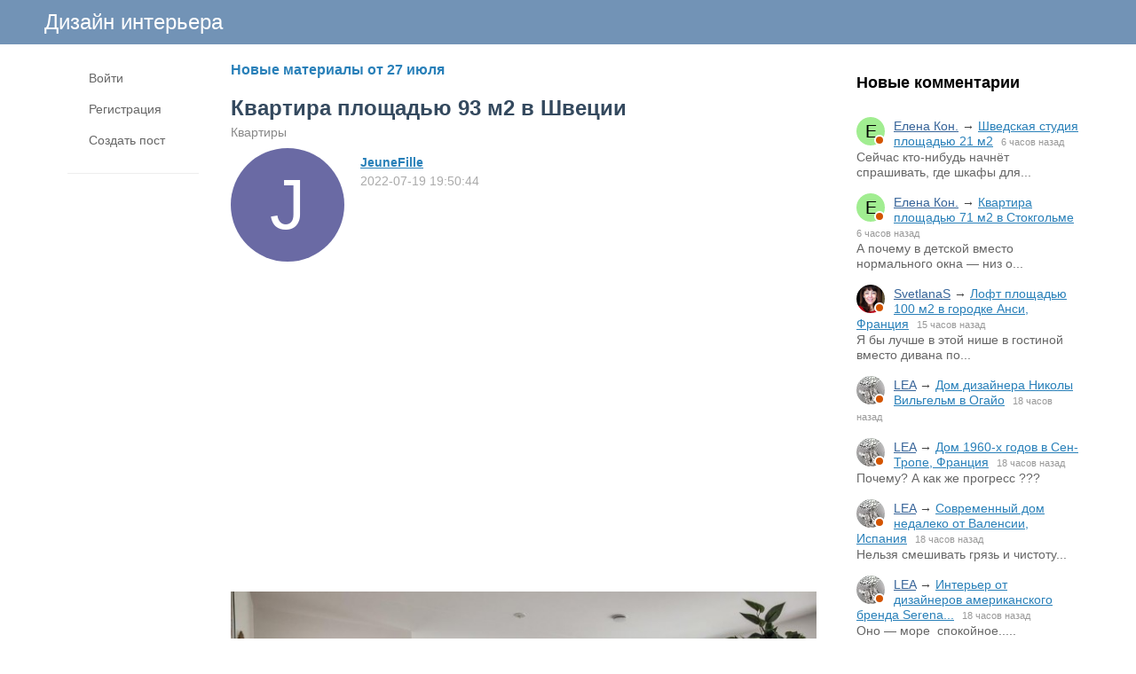

--- FILE ---
content_type: text/html; charset=utf-8
request_url: https://www.lodgers.ru/39235-kvartira-ploschadyu-93-m2-v-shvecii.html
body_size: 11045
content:
<!DOCTYPE html>
<html>
<head>
<title>Квартира площадью 93 м2 в Швеции</title>
<meta http-equiv="Content-Type" content="text/html; charset=utf-8">
<meta property="og:title" content="Квартира площадью 93 м2 в Швеции" />
<meta name="viewport" content="width=device-width, initial-scale=1.0">

	<meta name="description" content="&amp;nbsp; &amp;nbsp;">
	<meta property="og:description" content="&amp;nbsp; &amp;nbsp;"/>
	<meta property="og:image" content="https://www.lodgers.ru/upload/018/u1898/9/1/kvartira-ploschadyu-93-m2-v-shvecii-images-big.jpg"/>
	<meta property="og:url" content="https://www.lodgers.ru/39235-kvartira-ploschadyu-93-m2-v-shvecii.html"/>
	<link rel="canonical" href="https://www.lodgers.ru/39235-kvartira-ploschadyu-93-m2-v-shvecii.html"/>
	<link rel="search" type="application/opensearchdescription+xml" href="/search/opensearch" title="Поиск на Дизайн интерьера" />
	<link rel="stylesheet" type="text/css" href="/templates/simple/css/theme-text.css?230752020102501">
	<link rel="stylesheet" type="text/css" href="/templates/simple/css/theme-layout.css?230752020102501">
	<link rel="stylesheet" type="text/css" href="/templates/simple/css/theme-gui.css?230752020102501">
	<link rel="stylesheet" type="text/css" href="/templates/simple/css/theme-widgets.css?230752020102501">
	<link rel="stylesheet" type="text/css" href="/templates/simple/css/theme-content.css?230752020102501">
	<link rel="stylesheet" type="text/css" href="/templates/simple/css/theme-modal.css?230752020102501">
	<link rel="stylesheet" type="text/css" href="/templates/simple/css/tune.css?230752020102501">
	<link rel="stylesheet" type="text/css" href="/templates/simple/css/textedimages.css?230752020102501">
	<link rel="stylesheet" type="text/css" href="/templates/simple/css/alertify.core.css?230752020102501">
	<link rel="stylesheet" type="text/css" href="/templates/simple/css/alertify.default.css?230752020102501">
	<link rel="stylesheet" type="text/css" href="/templates/simple/css/mynotices.css?230752020102501">
	<link rel="stylesheet" type="text/css" href="/templates/simple/css/myauth.css?230752020102501">
	<link rel="stylesheet" type="text/css" href="/templates/simple/css/lightslider.css?230752020102501">
	<link rel="stylesheet" type="text/css" href="/templates/simple/css/awards.css?230752020102501">
	<link rel="stylesheet" type="text/css" href="/templates/default/controllers/sportutils/sportutils.css?230752020102501">
	<link rel="stylesheet" type="text/css" href="/wysiwyg/redactor/files/redactor.css?230752020102501">
	<script src="/templates/simple/js/jquery.js?230752020102501" ></script>
	<script src="/templates/simple/js/jquery-modal.js?230752020102501" ></script>
	<script src="/templates/simple/js/core.js?230752020102501" ></script>
	<script src="/templates/simple/js/modal.js?230752020102501" ></script>
	<script src="/templates/simple/js/jquery.sticky.js?230752020102501" ></script>
	<script src="/templates/simple/js/infinite-scroll.pkgd.min.js?230752020102501" ></script>
	<script src="/templates/simple/js/masonry.pkgd.min.js?230752020102501" ></script>
	<script src="/templates/simple/js/bookmarks.js?230752020102501" ></script>
	<script src="/templates/simple/js/alertify.js?230752020102501" ></script>
	<script src="/templates/simple/js/tune.js?230752020102501" ></script>
	<script src="/templates/simple/js/scrollup.js?230752020102501" ></script>
	<script src="/templates/simple/js/mynotices.js?230752020102501" ></script>
	<script src="/templates/simple/js/messages.js?230752020102501" ></script>
	<script src="/templates/simple/js/lightslider.min.js?230752020102501" ></script>
	<script src="/templates/simple/js/jquery-scroll.js?230752020102501" ></script>
	<script src="/templates/simple/js/comments.js?230752020102501" ></script>
	<script src="/templates/default/js/jquery-cookie.js?230752020102501" ></script>
	<script src="/wysiwyg/redactor/files/redactor.js?230752020102501" ></script>
	<script src="/templates/simple/js/files.js?230752020102501" ></script>
	<script src="/wysiwyg/redactor/files/plugins/spoiler/spoiler.js?230752020102501" ></script>
	<script src="/wysiwyg/redactor/files/plugins/smiles/smiles.js?230752020102501" ></script>
	<script src="/wysiwyg/redactor/files/lang/ru.js?230752020102501" ></script>
	<script src="/templates/simple/js/jquery.ui.touch-punch.min.js?230752020102501" ></script>
<meta name="csrf-token" content="e97d8b23b9147dc0b964529aab2c265ebd2c3dd0ed830cba4fa130f7cf51c558" />
<link rel="icon" type="image/vnd.microsoft.icon" href="/favicon.ico?230752020102501" />
<link rel="apple-touch-icon" href="/apple-touch-icon.png" />
<!--noindex--><meta name="yandex-verification" content="7f6015a619db3e4d" />
<!-- Yandex.RTB -->
<script>window.yaContextCb=window.yaContextCb||[]</script>
<script src="https://yandex.ru/ads/system/context.js" async></script><!--/noindex-->       
       
<link rel="stylesheet" type="text/css" href="/templates/simple/css/tune-svg.css?230752020102501"></head>
<body id="desktop_device_type" class="columns3 controller-content uri-posts_39235-kvartira-ploschadyu-93-m2-v-shvecii_html  ">

    <!--noindex--><!-- Yandex.Metrika counter -->
<script type="text/javascript">
(function (d, w, c) {
    (w[c] = w[c] || []).push(function() {
        try {
            w.yaCounter22205402 = new Ya.Metrika({id:22205402,
                    webvisor:true,
                    clickmap:true,
                    trackLinks:true,
                    accurateTrackBounce:true});
        } catch(e) { }
    });

    var n = d.getElementsByTagName("script")[0],
        s = d.createElement("script"),
        f = function () { n.parentNode.insertBefore(s, n); };
    s.type = "text/javascript";
    s.async = true;
    s.src = (d.location.protocol == "https:" ? "https:" : "http:") + "//mc.yandex.ru/metrika/watch.js";

    if (w.opera == "[object Opera]") {
        d.addEventListener("DOMContentLoaded", f, false);
    } else { f(); }
})(document, window, "yandex_metrika_callbacks");
</script>
<noscript><div><img src="//mc.yandex.ru/watch/22205402" style="position:absolute; left:-9999px;" alt="" /></div></noscript>
<!-- /Yandex.Metrika counter -->


<!-- Global site tag (gtag.js) - Google Analytics -->
<script async src="https://www.googletagmanager.com/gtag/js?id=UA-13025735-11"></script>
<script>
  window.dataLayer = window.dataLayer || [];
  function gtag(){dataLayer.push(arguments);}
  gtag('js', new Date());

  gtag('config', 'UA-13025735-11');
</script><!--/noindex-->                    <header  class="columns3">
        <div id="hwr">
                        <div id="hamburger" class="">
                <div class="in">
                    <span></span>
                    <span></span>
                    <span></span>
                    <span></span>
                </div>
                                
            </div>

                        <div id="logo" class=" wmenu">
                <a href="/"><span>Дизайн интерьера</span></a>
            </div>
            <!--noindex-->
                        <!--/noindex-->
        </div>
    </header>

    
    <div class="show-bookmarks-urls" data-set-bookmarks-tags-url="/bookmarks/setbookmarktags" data-invert-url="/bookmarks/invertbookmarks" data-bookmarks-users-url="/bookmarks/getbookmarksusers"></div>

    <div id="layout">

         

                
        <div id="hamburger-menu">
            <div class="widget" id="widget_wrapper_20">
        <div class="body">
        <ul class="menu">

    
    
        
        
        
        <li class="key">
                            <a title="Войти" class="item"  href="/auth/login"  target="_self">
                    <span class="wrap">
                        Войти                                            </span>
                </a>
            
            
        
    
        
                    </li>
        
        
        <li class="user_add">
                            <a title="Регистрация" class="item"  href="/auth/register"  >
                    <span class="wrap">
                        Регистрация                                            </span>
                </a>
            
            
        
    
        
                    </li>
        
        
        <li class="add ajax-modal">
                            <a title="Создать пост" class="item"  href="/auth/login"  target="_self">
                    <span class="wrap">
                        Создать пост                                            </span>
                </a>
            
            
        
    
            </li></ul>
        </div>
    </div>        </div>

        <div id="body-pre">            
            
            <div id="body">
                
                <div id="content-left-sidebar"><div class="wrapper">                        <div id="left-sidebar-sticky" class="obbw1s">
                            <div>
                                <div class="widget" id="widget_wrapper_18">
        <div class="body">
        <ul class="menu">

    
    
        
        
        
        <li class="key">
                            <a title="Войти" class="item"  href="/auth/login"  target="_self">
                    <span class="wrap">
                        Войти                                            </span>
                </a>
            
            
        
    
        
                    </li>
        
        
        <li class="user_add">
                            <a title="Регистрация" class="item"  href="/auth/register"  >
                    <span class="wrap">
                        Регистрация                                            </span>
                </a>
            
            
        
    
        
                    </li>
        
        
        <li class="add ajax-modal">
                            <a title="Создать пост" class="item"  href="/auth/login"  target="_self">
                    <span class="wrap">
                        Создать пост                                            </span>
                </a>
            
            
        
    
            </li></ul>
        </div>
    </div>
                                                              
                            </div>
                        </div>
                        </div></div>
                                        <div id="content-right-sidebar">
                            <!--noindex-->
                            <div class="wrapper">
                                                                <div class="obbw1">
                                    <div class="widget_ajax_wrap" id="widget_pos_right-top"><div class="widget" id="widget_wrapper_9">
            <h4 class="title">
            Новые комментарии                    </h4>
        <div class="body">
        <div class="widget_comments_list">
    
                
        <div class="item">
                        <div class="image">
                <a rel="nofollow" href="/users/2008"  class="peer_no_online">
                    <div class="default_avatar micro black_avatar_text " style="background-color: rgba(151, 235, 133, .9); color: black;" data-letter="Е"><img class="img-thumbnail" src="/upload/default/avatar_micro.png" alt="Елена Кон." title="Елена Кон." /></div>                </a>
            </div>
                        <div class="info">
                <div class="title">
                                            <a rel="nofollow" class="author" href="/users/2008">Елена Кон.</a>
                                        &rarr;
                    <a rel="nofollow" class="subject" href="/42915-shvedskaja-studija-ploschadyu-21-m2.html#comment_122745">Шведская студия площадью 21 м2</a>
                    <span class="date">
                        6 часов назад                    </span>
                                    </div>
                                    <div class="text">
                        Сейчас кто-нибудь начнёт спрашивать, где шкафы для...                    </div>
                            </div>
        </div>

    
                
        <div class="item">
                        <div class="image">
                <a rel="nofollow" href="/users/2008"  class="peer_no_online">
                    <div class="default_avatar micro black_avatar_text " style="background-color: rgba(151, 235, 133, .9); color: black;" data-letter="Е"><img class="img-thumbnail" src="/upload/default/avatar_micro.png" alt="Елена Кон." title="Елена Кон." /></div>                </a>
            </div>
                        <div class="info">
                <div class="title">
                                            <a rel="nofollow" class="author" href="/users/2008">Елена Кон.</a>
                                        &rarr;
                    <a rel="nofollow" class="subject" href="/42907-kvartira-ploschadyu-71-m2-v-stokgolme.html#comment_122744">Квартира площадью 71 м2 в Стокгольме</a>
                    <span class="date">
                        6 часов назад                    </span>
                                    </div>
                                    <div class="text">
                        А почему в детской вместо нормального окна — низ о...                    </div>
                            </div>
        </div>

    
                
        <div class="item">
                        <div class="image">
                <a rel="nofollow" href="/users/2142"  class="peer_no_online">
                    <img class="img-thumbnail" src="/upload/021/u2142/1/4/e398826e.png" alt="SvetlanaS" title="SvetlanaS" />                </a>
            </div>
                        <div class="info">
                <div class="title">
                                            <a rel="nofollow" class="author" href="/users/2142">SvetlanaS</a>
                                        &rarr;
                    <a rel="nofollow" class="subject" href="/42782-loft-ploschadyu-100-m2-v-gorodke-ansi-francija.html#comment_122743">Лофт площадью 100 м2 в городке Анси, Франция</a>
                    <span class="date">
                        15 часов назад                    </span>
                                    </div>
                                    <div class="text">
                        Я бы лучше в этой нише в гостиной вместо дивана по...                    </div>
                            </div>
        </div>

    
                
        <div class="item">
                        <div class="image">
                <a rel="nofollow" href="/users/2153"  class="peer_no_online">
                    <img class="img-thumbnail" src="/upload/021/u2153/4/6/3170f482.jpg" alt="LEA" title="LEA" />                </a>
            </div>
                        <div class="info">
                <div class="title">
                                            <a rel="nofollow" class="author" href="/users/2153">LEA</a>
                                        &rarr;
                    <a rel="nofollow" class="subject" href="/42901-dom-dizainera-nikoly-vilgelm-v-ogaio.html#comment_122742">Дом дизайнера Николы Вильгельм в Огайо</a>
                    <span class="date">
                        18 часов назад                    </span>
                                    </div>
                                    <div class="text">
                                            </div>
                            </div>
        </div>

    
                
        <div class="item">
                        <div class="image">
                <a rel="nofollow" href="/users/2153"  class="peer_no_online">
                    <img class="img-thumbnail" src="/upload/021/u2153/4/6/3170f482.jpg" alt="LEA" title="LEA" />                </a>
            </div>
                        <div class="info">
                <div class="title">
                                            <a rel="nofollow" class="author" href="/users/2153">LEA</a>
                                        &rarr;
                    <a rel="nofollow" class="subject" href="/42891-dom-1960-h-godov-v-sen-trope-francija.html#comment_122741">Дом 1960-х годов в Сен-Тропе, Франция</a>
                    <span class="date">
                        18 часов назад                    </span>
                                    </div>
                                    <div class="text">
                        Почему? А как же прогресс ???                    </div>
                            </div>
        </div>

    
                
        <div class="item">
                        <div class="image">
                <a rel="nofollow" href="/users/2153"  class="peer_no_online">
                    <img class="img-thumbnail" src="/upload/021/u2153/4/6/3170f482.jpg" alt="LEA" title="LEA" />                </a>
            </div>
                        <div class="info">
                <div class="title">
                                            <a rel="nofollow" class="author" href="/users/2153">LEA</a>
                                        &rarr;
                    <a rel="nofollow" class="subject" href="/42881-sovremennyi-dom-nedaleko-ot-valensii-ispanija.html#comment_122740">Современный дом недалеко от Валенсии, Испания</a>
                    <span class="date">
                        18 часов назад                    </span>
                                    </div>
                                    <div class="text">
                        Нельзя смешивать грязь и чистоту...                    </div>
                            </div>
        </div>

    
                
        <div class="item">
                        <div class="image">
                <a rel="nofollow" href="/users/2153"  class="peer_no_online">
                    <img class="img-thumbnail" src="/upload/021/u2153/4/6/3170f482.jpg" alt="LEA" title="LEA" />                </a>
            </div>
                        <div class="info">
                <div class="title">
                                            <a rel="nofollow" class="author" href="/users/2153">LEA</a>
                                        &rarr;
                    <a rel="nofollow" class="subject" href="/42893-interer-ot-dizainerov-amerikanskogo-brenda-serena-lily.html#comment_122739">Интерьер от дизайнеров американского бренда Serena...</a>
                    <span class="date">
                        18 часов назад                    </span>
                                    </div>
                                    <div class="text">
                        Оно — море  спокойное.....                        </div>
                            </div>
        </div>

    
                
        <div class="item">
                        <div class="image">
                <a rel="nofollow" href="/users/4854"  class="peer_no_online">
                    <div class="default_avatar micro black_avatar_text " style="background-color: rgba(156, 194, 90, .9); color: black;" data-letter="О"><img class="img-thumbnail" src="/upload/default/avatar_micro.png" alt="Ольга" title="Ольга" /></div>                </a>
            </div>
                        <div class="info">
                <div class="title">
                                            <a rel="nofollow" class="author" href="/users/4854">Ольга</a>
                                        &rarr;
                    <a rel="nofollow" class="subject" href="/42768-dom-dizainera-kim-knaipp-v-centre-melburna.html#comment_122738">Дом дизайнера Ким Кнайпп в центре Мельбурна</a>
                    <span class="date">
                        21 час назад                    </span>
                                    </div>
                                    <div class="text">
                        чёрная кухня, мослы на полке… Наводит на размышлен...                    </div>
                            </div>
        </div>

    
                
        <div class="item">
                        <div class="image">
                <a rel="nofollow" href="/users/4854"  class="peer_no_online">
                    <div class="default_avatar micro black_avatar_text " style="background-color: rgba(156, 194, 90, .9); color: black;" data-letter="О"><img class="img-thumbnail" src="/upload/default/avatar_micro.png" alt="Ольга" title="Ольга" /></div>                </a>
            </div>
                        <div class="info">
                <div class="title">
                                            <a rel="nofollow" class="author" href="/users/4854">Ольга</a>
                                        &rarr;
                    <a rel="nofollow" class="subject" href="/42805-dom-na-9-metrovyh-svajah-v-kanadskom-lesu.html#comment_122737">Дом на 9-метровых сваях в канадском лесу</a>
                    <span class="date">
                        21 час назад                    </span>
                                    </div>
                                    <div class="text">
                        пожарных рукавов не хватает, а так пожарная вышка!...                    </div>
                            </div>
        </div>

    
                
        <div class="item">
                        <div class="image">
                <a rel="nofollow" href="/users/2008"  class="peer_no_online">
                    <div class="default_avatar micro black_avatar_text " style="background-color: rgba(151, 235, 133, .9); color: black;" data-letter="Е"><img class="img-thumbnail" src="/upload/default/avatar_micro.png" alt="Елена Кон." title="Елена Кон." /></div>                </a>
            </div>
                        <div class="info">
                <div class="title">
                                            <a rel="nofollow" class="author" href="/users/2008">Елена Кон.</a>
                                        &rarr;
                    <a rel="nofollow" class="subject" href="/42893-interer-ot-dizainerov-amerikanskogo-brenda-serena-lily.html#comment_122736">Интерьер от дизайнеров американского бренда Serena...</a>
                    <span class="date">
                        1 день назад                    </span>
                                    </div>
                                    <div class="text">
                        Что-то оно какое-то линялое...Где цвет морской вол...                    </div>
                            </div>
        </div>

    
                
        <div class="item">
                        <div class="image">
                <a rel="nofollow" href="/users/2008"  class="peer_no_online">
                    <div class="default_avatar micro black_avatar_text " style="background-color: rgba(151, 235, 133, .9); color: black;" data-letter="Е"><img class="img-thumbnail" src="/upload/default/avatar_micro.png" alt="Елена Кон." title="Елена Кон." /></div>                </a>
            </div>
                        <div class="info">
                <div class="title">
                                            <a rel="nofollow" class="author" href="/users/2008">Елена Кон.</a>
                                        &rarr;
                    <a rel="nofollow" class="subject" href="/42881-sovremennyi-dom-nedaleko-ot-valensii-ispanija.html#comment_122735">Современный дом недалеко от Валенсии, Испания</a>
                    <span class="date">
                        1 день назад                    </span>
                                    </div>
                                    <div class="text">
                        Просто тут в каждом санузле по унитазу — зато ника...                    </div>
                            </div>
        </div>

    
                
        <div class="item">
                        <div class="image">
                <a rel="nofollow" href="/users/7855"  class="peer_no_online">
                    <img class="img-thumbnail" src="/upload/078/u7855/a/7/4ba7a791.jpg" alt="Serge" title="Serge" />                </a>
            </div>
                        <div class="info">
                <div class="title">
                                            <a rel="nofollow" class="author" href="/users/7855">Serge</a>
                                        &rarr;
                    <a rel="nofollow" class="subject" href="/42891-dom-1960-h-godov-v-sen-trope-francija.html#comment_122734">Дом 1960-х годов в Сен-Тропе, Франция</a>
                    <span class="date">
                        1 день назад                    </span>
                                    </div>
                                    <div class="text">
                        Когда-то (как раз в эти 60-тые) Сан-Тропе считался...                    </div>
                            </div>
        </div>

    
                
        <div class="item">
                        <div class="image">
                <a rel="nofollow" href="/users/2153"  class="peer_no_online">
                    <img class="img-thumbnail" src="/upload/021/u2153/4/6/3170f482.jpg" alt="LEA" title="LEA" />                </a>
            </div>
                        <div class="info">
                <div class="title">
                                            <a rel="nofollow" class="author" href="/users/2153">LEA</a>
                                        &rarr;
                    <a rel="nofollow" class="subject" href="/42898-sovremennaja-villa-v-ligurii-italija.html#comment_122733">Современная вилла в Лигурии, Италия</a>
                    <span class="date">
                        1 день назад                    </span>
                                    </div>
                                    <div class="text">
                                            </div>
                            </div>
        </div>

    
                
        <div class="item">
                        <div class="image">
                <a rel="nofollow" href="/users/2153"  class="peer_no_online">
                    <img class="img-thumbnail" src="/upload/021/u2153/4/6/3170f482.jpg" alt="LEA" title="LEA" />                </a>
            </div>
                        <div class="info">
                <div class="title">
                                            <a rel="nofollow" class="author" href="/users/2153">LEA</a>
                                        &rarr;
                    <a rel="nofollow" class="subject" href="/42895-villa-v-shvecii.html#comment_122732">Вилла в Швеции</a>
                    <span class="date">
                        1 день назад                    </span>
                                    </div>
                                    <div class="text">
                        Жуть...                    </div>
                            </div>
        </div>

    
                
        <div class="item">
                        <div class="image">
                <a rel="nofollow" href="/users/2153"  class="peer_no_online">
                    <img class="img-thumbnail" src="/upload/021/u2153/4/6/3170f482.jpg" alt="LEA" title="LEA" />                </a>
            </div>
                        <div class="info">
                <div class="title">
                                            <a rel="nofollow" class="author" href="/users/2153">LEA</a>
                                        &rarr;
                    <a rel="nofollow" class="subject" href="/42894-apartamenty-v-madride.html#comment_122731">Апартаменты в Мадриде</a>
                    <span class="date">
                        1 день назад                    </span>
                                    </div>
                                    <div class="text">
                        Как можно жить с такими потолками....?????                    </div>
                            </div>
        </div>

    
                
        <div class="item">
                        <div class="image">
                <a rel="nofollow" href="/users/2153"  class="peer_no_online">
                    <img class="img-thumbnail" src="/upload/021/u2153/4/6/3170f482.jpg" alt="LEA" title="LEA" />                </a>
            </div>
                        <div class="info">
                <div class="title">
                                            <a rel="nofollow" class="author" href="/users/2153">LEA</a>
                                        &rarr;
                    <a rel="nofollow" class="subject" href="/42893-interer-ot-dizainerov-amerikanskogo-brenda-serena-lily.html#comment_122730">Интерьер от дизайнеров американского бренда Serena...</a>
                    <span class="date">
                        1 день назад                    </span>
                                    </div>
                                    <div class="text">
                        Море особенно удалось.....                    </div>
                            </div>
        </div>

    
                
        <div class="item">
                        <div class="image">
                <a rel="nofollow" href="/users/2153"  class="peer_no_online">
                    <img class="img-thumbnail" src="/upload/021/u2153/4/6/3170f482.jpg" alt="LEA" title="LEA" />                </a>
            </div>
                        <div class="info">
                <div class="title">
                                            <a rel="nofollow" class="author" href="/users/2153">LEA</a>
                                        &rarr;
                    <a rel="nofollow" class="subject" href="/42892-zagorodnyi-domik-v-dalaryo-shvecija.html#comment_122729">Загородный домик в Даларё, Швеция</a>
                    <span class="date">
                        1 день назад                    </span>
                                    </div>
                                    <div class="text">
                        Очередная избушенция.... а речи о дизайне здесь не...                    </div>
                            </div>
        </div>

    
                
        <div class="item">
                        <div class="image">
                <a rel="nofollow" href="/users/2153"  class="peer_no_online">
                    <img class="img-thumbnail" src="/upload/021/u2153/4/6/3170f482.jpg" alt="LEA" title="LEA" />                </a>
            </div>
                        <div class="info">
                <div class="title">
                                            <a rel="nofollow" class="author" href="/users/2153">LEA</a>
                                        &rarr;
                    <a rel="nofollow" class="subject" href="/42891-dom-1960-h-godov-v-sen-trope-francija.html#comment_122728">Дом 1960-х годов в Сен-Тропе, Франция</a>
                    <span class="date">
                        1 день назад                    </span>
                                    </div>
                                    <div class="text">
                        Не была в этом Тропе, но домик сам по себе хорош в...                    </div>
                            </div>
        </div>

    
                
        <div class="item">
                        <div class="image">
                <a rel="nofollow" href="/users"  class="peer_no_online">
                    <img class="img-thumbnail" src="/upload/default/avatar_micro.png" alt="" title="" />                </a>
            </div>
                        <div class="info">
                <div class="title">
                                            <span class="author">Лана</span>
                                        &rarr;
                    <a rel="nofollow" class="subject" href="/42270-derevenskii-dom-v-la-serdanja-ispanija.html#comment_122727">Деревенский дом в Ла-Серданья, Испания</a>
                    <span class="date">
                        1 день назад                    </span>
                                    </div>
                                    <div class="text">
                        потолки страшные, проблема на голову                    </div>
                            </div>
        </div>

    
                
        <div class="item">
                        <div class="image">
                <a rel="nofollow" href="/users/2153"  class="peer_no_online">
                    <img class="img-thumbnail" src="/upload/021/u2153/4/6/3170f482.jpg" alt="LEA" title="LEA" />                </a>
            </div>
                        <div class="info">
                <div class="title">
                                            <a rel="nofollow" class="author" href="/users/2153">LEA</a>
                                        &rarr;
                    <a rel="nofollow" class="subject" href="/42890-zagorodnyi-dom-xix-veka-nedaleko-ot-parizha.html#comment_122726">Загородный дом XIX века недалеко от Парижа</a>
                    <span class="date">
                        1 день назад                    </span>
                                    </div>
                                    <div class="text">
                        Точно!!!  А я увидела то, что хотела......                    </div>
                            </div>
        </div>

    </div>    </div>
    </div></div>
                                    <div class="widget_ajax_wrap" id="widget_pos_right-center"></div>
                                    <div class="widget_ajax_wrap" id="widget_pos_right-bottom"></div>
                                </div>
                                                                                                <div id="right-sidebar-sticky">
                                    <div class="obbwnp"><!--noindex--><!--noindex--><script async src="//pagead2.googlesyndication.com/pagead/js/adsbygoogle.js"></script>
<!-- lodgers-right-sidebr -->
<ins class="adsbygoogle"
     style="display:inline-block;width:300px;height:600px"
     data-ad-client="ca-pub-7677310462556635"
     data-ad-slot="6846967775"></ins>
<script>
(adsbygoogle = window.adsbygoogle || []).push({});
</script><!--/noindex--><!--/noindex--></div>
                                </div>

                                                            </div>
                            <!--/noindex-->
                        </div>
                        
                <section>
                    
                    <div class="widget_ajax_wrap" id="widget_pos_left-top"></div>
                    <div class="widget_ajax_wrap" id="widget_pos_left-top-2"></div>
                    <div class="widget_ajax_wrap" id="widget_pos_left-top-3"></div>

                                            <article>
                                                        <div id="controller_wrap">

                                                            
                                                                <div class="obbw1">
<div class="content_item_digest-link"><a href="/subscribe/digest/3834">Новые материалы от 27 июля</a></div><div class="show-bookmarks-urls" data-invert-url="/bookmarks/invertbookmarks" data-bookmarks-users-url="/bookmarks/
            getbookmarksusers"></div>
    <h1 class="content-item-h1 content-item-posts-h1">
        Квартира площадью 93 м2 в Швеции            </h1>
    



<div class="category-breadcrumbs"><a  href="/posts/kvartiry">Квартиры</a></div>



            <div class="author-header author-header-item-view">
                <div class="avatar">
                    <a rel="nofollow" href="/users/1898"><div class="default_avatar normal white_avatar_text " style="background-color: rgba(90, 90, 155, .9); color: white;" data-letter="J"><img class="img-thumbnail" src="/upload/default/avatar.jpg" alt="JeuneFille" title="JeuneFille" /></div></a>
                </div>
                <div class="info">
                    <div class="name">
                        <a rel="nofollow" href="/users/1898">JeuneFille</a>
                    </div>
                    <div class="date_pub">
                        2022-07-19 19:50:44                    </div>
                                    </div>
            </div>
                <div class="content_item posts_item" cid="39235">

        
            
            
                                                <div class="field ft_html f_content auto_field" >
                                                <div class="value">
                            <!--noindex--><!--noindex--><style>
.adv_responsive_top_adaptive { width: 100%; height: 100px; }
@media(min-width: 1000px) { .adv_responsive_top_adaptive { width: 350px; height: 250px; } }
</style>

<div style="padding: 0 0 20px 0;">
	<script async src="//pagead2.googlesyndication.com/pagead/js/adsbygoogle.js"></script>
	<!-- lodgers_page_top_adaptive -->
	<ins class="adsbygoogle adv_responsive_top_adaptive"
	     style="display:inline-block"
	     data-ad-client="ca-pub-7677310462556635"
	     data-ad-slot="7078095500"
	     data-ad-format="auto"
	     data-full-width-responsive="true"></ins>
	<script>
	(adsbygoogle = window.adsbygoogle || []).push({});
	</script>
</div><!--/noindex--><!--/noindex-->                            <p>&nbsp; &nbsp;</p>
                        </div>
                    </div>

                                    <div class="field ft_imageswithtext f_images auto_field" >
                                                <div class="value">
                                                        <div class="image-text "><img src="/upload/018/u1898/9/1/kvartira-ploschadyu-93-m2-v-shvecii-images-big.jpg" title="Квартира площадью 93 м2 в Швеции" alt="Квартира площадью 93 м2 в Швеции"  /><div class="text"></div></div><div class="image-text "><img src="/upload/018/u1898/e/7/kvartira-ploschadyu-93-m2-v-shvecii-images-big.jpg" title="Квартира площадью 93 м2 в Швеции" alt="Квартира площадью 93 м2 в Швеции"  /><div class="text"></div></div><div class="image-text "><img src="/upload/018/u1898/a/f/kvartira-ploschadyu-93-m2-v-shvecii-images-big.jpg" title="Квартира площадью 93 м2 в Швеции" alt="Квартира площадью 93 м2 в Швеции"  /><div class="text"></div></div><!--noindex--><!--/noindex--><div class="image-text "><img src="/upload/018/u1898/6/3/kvartira-ploschadyu-93-m2-v-shvecii-images-big.jpg" title="Квартира площадью 93 м2 в Швеции" alt="Квартира площадью 93 м2 в Швеции"  /><div class="text"></div></div><div class="image-text "><img src="/upload/018/u1898/8/2/kvartira-ploschadyu-93-m2-v-shvecii-images-big.jpg" title="Квартира площадью 93 м2 в Швеции" alt="Квартира площадью 93 м2 в Швеции"  /><div class="text"></div></div><div class="image-text "><img src="/upload/018/u1898/d/4/kvartira-ploschadyu-93-m2-v-shvecii-images-big.jpg" title="Квартира площадью 93 м2 в Швеции" alt="Квартира площадью 93 м2 в Швеции"  /><div class="text"></div></div><div class="image-text "><img src="/upload/018/u1898/6/a/kvartira-ploschadyu-93-m2-v-shvecii-images-big.jpg" title="Квартира площадью 93 м2 в Швеции" alt="Квартира площадью 93 м2 в Швеции"  /><div class="text"></div></div><div class="image-text "><img src="/upload/018/u1898/0/5/kvartira-ploschadyu-93-m2-v-shvecii-images-big.jpg" title="Квартира площадью 93 м2 в Швеции" alt="Квартира площадью 93 м2 в Швеции"  /><div class="text"></div></div><div class="image-text "><img src="/upload/018/u1898/9/2/kvartira-ploschadyu-93-m2-v-shvecii-images-big.jpg" title="Квартира площадью 93 м2 в Швеции" alt="Квартира площадью 93 м2 в Швеции"  /><div class="text"></div></div><div class="image-text "><img src="/upload/018/u1898/5/0/kvartira-ploschadyu-93-m2-v-shvecii-images-big.jpg" title="Квартира площадью 93 м2 в Швеции" alt="Квартира площадью 93 м2 в Швеции"  /><div class="text"></div></div><div class="image-text "><img src="/upload/018/u1898/f/3/kvartira-ploschadyu-93-m2-v-shvecii-images-big.jpg" title="Квартира площадью 93 м2 в Швеции" alt="Квартира площадью 93 м2 в Швеции"  /><div class="text"></div></div><div class="image-text "><img src="/upload/018/u1898/d/6/kvartira-ploschadyu-93-m2-v-shvecii-images-big.jpg" title="Квартира площадью 93 м2 в Швеции" alt="Квартира площадью 93 м2 в Швеции"  /><div class="text"></div></div><div class="image-text "><img src="/upload/018/u1898/3/c/kvartira-ploschadyu-93-m2-v-shvecii-images-big.jpg" title="Квартира площадью 93 м2 в Швеции" alt="Квартира площадью 93 м2 в Швеции"  /><div class="text"></div></div><div class="image-text "><img src="/upload/018/u1898/a/0/kvartira-ploschadyu-93-m2-v-shvecii-images-big.jpg" title="Квартира площадью 93 м2 в Швеции" alt="Квартира площадью 93 м2 в Швеции"  /><div class="text"></div></div>
                        </div>
                    </div>

                            
            
        
        
        
        
        
        
                    <div class="info_bar">
                                
                                    <div class="bar_item bi_comments">
                                                    <a href="#comments" title="Комментарии">
                                <span class="icon"></span>
                                <span class="counter"></span>
                            </a>
                                            </div>
                

                                                                                                                                                                </div>
        
        


    </div>

    

</div>


    <div class="rating-block">
                    <span class="btn-like votes" votetype="votes"><span class="text">Мне нравится</span>
                <div class="spinner-loading">
                    <div class="bounce1"></div>
                    <div class="bounce2"></div>
                    <div class="bounce3"></div>
                </div>
            <span class="vote-counter">7</span>
            </span>
            </div>

    <script type="text/javascript">
        $(".btn-like").click(function()
        {
                            var obj = $(this);
                $.ajax({
                        url: '/votes/add',
                        type: 'POST',
                        dataType: 'json',
                        data: {id: 39235, type: "posts", votetype: obj.attr('votetype')},
                        beforeSend:function()
                        {
                            obj.addClass('btn-like-loading');
                            obj.find(".text").html('&nbsp;');
                            obj.find(".vote-counter").hide();
                        },
                        success: function(msg)
                        {
                            obj.removeClass('btn-like-loading').addClass('btn-like-thnx');
                            obj.find(".text").html('Спасибо');
                            obj.prop("onclick", null).off("click");
                        }
                    });
                    });
    </script>
        <div class="bookmarks-block">
            <a href="/auth/login"  class="ajax-modal btn-bookmarks bookmarks-posts-39235" pageid="39235">
                <span class="text">Добавить в закладки</span>
                <span class="counter">1</span>            </a>
        </div>
        


        <!--noindex-->
    <div id="big-share-buttons" data-url="/tune/socialbuttonclick">
        
                <div class="button button-ok">
                    <a rel="nofollow" onclick="icms.tune.sharebuttonclick('ok', 'posts', 39235);", target="_blank" href="https://connect.ok.ru/dk?st.cmd=WidgetSharePreview&st.shareUrl=https%3A%2F%2Fwww.lodgers.ru%2Fposts%2F39235-kvartira-ploschadyu-93-m2-v-shvecii.html&st.title=Квартира площадью 93 м2 в Швеции&st.description=&amp;amp;nbsp; &amp;amp;nbsp;&st.imageUrl=https%3A%2F%2Fwww.lodgers.ru%2Fupload%2F018%2Fu1898%2F9%2F1%2Fkvartira-ploschadyu-93-m2-v-shvecii-images-big.jpg">
                        <span class="text">Поделиться в ОК</span>
                    </a>
                </div>
                <div class="button vk">
            <a rel="nofollow" onclick="icms.tune.sharebuttonclick('vk', 'posts', 39235);" target="_blank" href="https://vk.com/share.php?url=https%3A%2F%2Fwww.lodgers.ru%2Fposts%2F39235-kvartira-ploschadyu-93-m2-v-shvecii.html&title=Квартира площадью 93 м2 в Швеции&cmg=1">Поделиться Вконтакте</a>        </div>
        
                <div class="button facebook">                        
            <a rel="nofollow"  onclick="icms.tune.sharebuttonclick('facebook', 'posts', 39235);" 
            href="https://www.facebook.com/sharer.php?src=sp&u=https%3A%2F%2Fwww.lodgers.ru%2Fposts%2F39235-kvartira-ploschadyu-93-m2-v-shvecii.html&title=Квартира площадью 93 м2 в Швеции&description=&amp;nbsp; &amp;nbsp;&picture=https%3A%2F%2Fwww.lodgers.ru%2Fupload%2F018%2Fu1898%2F9%2F1%2Fkvartira-ploschadyu-93-m2-v-shvecii-images-big.jpg&utm_source=share2"
            onclick="window.open(this.href, this.title); return false" target="_blank">Поделиться на Facebook</a>        </div>
        
                <div class="button mailru">
            <a rel="nofollow"  onclick="icms.tune.sharebuttonclick('mail', 'posts', 39235);" target="_blank" class="share-button share-mailru" href="https://connect.mail.ru/share?url=https%3A%2F%2Fwww.lodgers.ru%2Fposts%2F39235-kvartira-ploschadyu-93-m2-v-shvecii.html&title=Квартира площадью 93 м2 в Швеции&image_url=https%3A%2F%2Fwww.lodgers.ru%2Fupload%2F018%2Fu1898%2F9%2F1%2Fkvartira-ploschadyu-93-m2-v-shvecii-images-big.jpg">Поделиться на <span class="aaa">@</span><span class="mailru">mail.ru</span></a>        </div>
        
                <div class="button pinterest">                        
            <a rel="nofollow"  onclick="icms.tune.sharebuttonclick('pinterest', 'posts', 39235);" target="_blank" href="https://pinterest.com/pin/create/button/?url=https%3A%2F%2Fwww.lodgers.ru%2Fposts%2F39235-kvartira-ploschadyu-93-m2-v-shvecii.html&media=https://www.lodgers.ru/upload/018/u1898/9/1/kvartira-ploschadyu-93-m2-v-shvecii-images-big.jpg&description=Квартира площадью 93 м2 в Швеции" class="pin-it-button" count-layout="horizontal">В Pinterest</a>        </div>
        


            </div>
    <!--/noindex-->
    <!--noindex--><!--noindex--><style>
	#middle-topic-adv-area
	{
		overflow: hidden;
		padding: 10px 0;
      	background-color: #FFF;
	}

	#middle-topic-adv-area #middle-topic-left
	{
		float: left;
	}

	#middle-topic-adv-area #middle-topic-right
	{
		float: left;
		margin-left: 8px;
	}

	@media (max-width: 760px)
	{
		#middle-topic-adv-area #middle-topic-right 
		{
		    display: none;
		}	
	}
</style>
<div id="middle-topic-adv-area">
	<div id="middle-topic-left">
		<script async src="//pagead2.googlesyndication.com/pagead/js/adsbygoogle.js"></script>
		<!-- lodgers-page-middle-336-280-left -->
		<ins class="adsbygoogle"
		     style="display:inline-block;width:336px;height:280px"
		     data-ad-client="ca-pub-7677310462556635"
		     data-ad-slot="1606276971"></ins>
		<script>
		(adsbygoogle = window.adsbygoogle || []).push({});
		</script>
	</div>
	<div id="middle-topic-right">
		<script async src="//pagead2.googlesyndication.com/pagead/js/adsbygoogle.js"></script>
		<!-- lodgers-page-middle-336-280-right -->
		<ins class="adsbygoogle"
		     style="display:inline-block;width:336px;height:280px"
		     data-ad-client="ca-pub-7677310462556635"
		     data-ad-slot="1270223298"></ins>
		<script>
		(adsbygoogle = window.adsbygoogle || []).push({});
		</script>
	</div>
</div><!--/noindex--><!--/noindex-->






            <div id="comments_widget"         >
            

    <div id="comments_add_link">
        <a href="#reply" class="ajaxlink" onclick="return icms.comments.add()">Написать комментарий</a>
    </div>


                                                                                                                                                                                                                            
                

        
    <div id="comments_add_form">
        <div class="preview_box"></div><form class="guestform" action="/comments/submit" method="post" ><input type="hidden" class="form-control input" name="csrf_token" value="e97d8b23b9147dc0b964529aab2c265ebd2c3dd0ed830cba4fa130f7cf51c558" /><input type="hidden" class="form-control input" name="action" value="add" /><input type="hidden" class="form-control input" name="id" value="0" /><input type="hidden" class="form-control input" name="parent_id" value="0" /><input type="hidden" class="form-control input" name="tc" value="content" /><input type="hidden" class="form-control input" name="ts" value="posts" /><input type="hidden" class="form-control input" name="ti" value="39235" /><input type="hidden" class="form-control input" name="tud" value="1898" /><input type="hidden" class="form-control input" name="timestamp" value="1769222749" />
                    <div class="author_data">
                        <div class="name field">
                            <label>Ваше имя:</label><input type="text" class="form-control input" name="author_name" value="" />
                        </div>
                        <div class="email field">
                            <label>E-mail для ответов:</label><input type="text" class="form-control input" name="author_email" value="" />
                        </div>
                    </div><textarea name="content" class="form-control textarea imperavi_redactor" id="content" ></textarea>
                    <div class="buttons"><input class="button btn btn-secondary button-preview" name="preview" value="Предпросмотр" onclick="icms.comments.preview()" type="button" /><input class="button btn btn-secondary" name="submit" value="Отправить" onclick="icms.comments.submit()" type="button" /><input class="button btn btn-secondary button-cancel" name="cancel" value="Отменить" onclick="icms.comments.restoreForm()" type="button" />
                    </div><div class="loading">Загрузка...</div></form></div>
<div id="content-list-is" class="activity-list striped-list list-32">
    <div id="comments_list">



                    <div class="comments-header">Нет комментариев</div>
                                


            <div  style="clear: both;"><a name="comments-frame"></a></div>
            
            





        
    </div>
</div>


<div id="comments_urls" style="display: none"
        data-get-url="/comments/get"
        data-approve-url="/comments/approve"
        data-delete-url="/comments/delete"
        data-refresh-url="/tune/getcommentslist"
        data-track-url="/comments/track"
        data-rate-url="/tune/ratecomment"
></div>



        <script type="text/javascript">
            function ShowVotedUsers(cid, c)
            {
                var ct;
                if (c == 1) ct = 'positive';
                if (c == -1) ct = 'negative';
                var val=$("#comment_"+cid).find('.value.'+ct+' .users').html();
                if (val.length)
                {
                    icms.modal.openHtml(val, '');
                }
            }
        </script>
        
<script type="text/javascript">
    var LANG_SEND = 'Отправить';var LANG_SAVE = 'Сохранить';var LANG_COMMENT_DELETED = 'Комментарий удален';var LANG_COMMENT_DELETE_CONFIRM = 'Удалить комментарий пользователя %s?';var LANG_MODERATION_REFUSE_REASON = 'Укажите причину отклонения';    </script>





<script type="text/javascript">
    var LANG_SEND = 'Отправить';var LANG_SAVE = 'Сохранить';var LANG_COMMENT_DELETED = 'Комментарий удален';var LANG_COMMENT_DELETE_CONFIRM = 'Удалить комментарий пользователя %s?';var LANG_MODERATION_REFUSE_REASON = 'Укажите причину отклонения';        icms.comments.init({
        get:'/comments/get',
        approve:'/comments/approve',
        delete:'/comments/delete',
        refresh:'/comments/refresh',
        track:'/comments/track',
        rate:'/comments/rate'
        },{
        tc:'content',
        ts:'posts',
        ti:'39235',
        tud:'1898',
        timestamp:'1769222749'
        });
</script>        </div>
    
<!--noindex--><!--noindex--><div style="margin: 10px 0;">
<!-- Yandex.RTB R-A-189073-8 -->
<div id="yandex_rtb_R-A-189073-8"></div>
<script>window.yaContextCb.push(()=>{
  Ya.Context.AdvManager.render({
    renderTo: 'yandex_rtb_R-A-189073-8',
    blockId: 'R-A-189073-8'
  })
})</script>
</div><!--/noindex--><!--/noindex-->

  <div id="most-popular-widget">
    <h2 id="most-popular">Самое популярное</h2>
    <div class="popular-pages">
        <div class="grid are-images-unloaded">
          <div class="grid__col-sizer"></div>
          <div class="grid__gutter-sizer"></div>
        </div>

        <div class="page-load-status">
          <div class="loader-ellips infinite-scroll-request">
            <span class="loader-ellips__dot"></span>
            <span class="loader-ellips__dot"></span>
            <span class="loader-ellips__dot"></span>
            <span class="loader-ellips__dot"></span>
          </div>
          <p class="infinite-scroll-last"></p>
          <p class="infinite-scroll-error"></p>
        </div>
    </div>
  </div>

  <script type="text/javascript">

      var $grid = $('.grid').masonry({
        itemSelector: 'none', // select none at first
        columnWidth: '.grid__col-sizer',
        gutter: '.grid__gutter-sizer',
        percentPosition: true,
        stagger: 30,
        // nicer reveal transition
        visibleStyle: { transform: 'translateY(0)', opacity: 1 },

        hiddenStyle: { transform: 'translateY(100px)', opacity: 0 },
      });

      // get Masonry instance
      var msnry = $grid.data('masonry');

      // initial items reveal
      $grid.imagesLoaded( 
          function() {
            $grid.removeClass('are-images-unloaded');
            $grid.masonry( 'option', { itemSelector: '.grid_item' });
            var $items = $grid.find('.grid__item');
            $grid.masonry( 'appended', $items );
          });        




      function getScrollPath() {
          var url = '/tune/GetScrollPages?start=' + this.loadCount + '&rnd=' + $.now();
          return url;
      }

      //-------------------------------------//
      // init Infinte Scroll

      var $container = $('.grid').infiniteScroll({
        path: getScrollPath,
        append: '.grid_item',
        status: '.page-load-status',
        outlayer: msnry,
        history: false,
      });

      $container.on('append.infiniteScroll', function( event, response, path, items ) 
      {
          if (!items.length)
              $container.infiniteScroll('destroy');
      });
  </script>
                              </div>
                        </article>
                    
                    <div class="widget_ajax_wrap" id="widget_pos_left-bottom"></div>
                    <div class="widget_ajax_wrap" id="widget_pos_left-bottom-2"></div>
                    <div class="widget_ajax_wrap" id="widget_pos_left-bottom-3"></div>
                    <div>
                                            </div>
                </section>
            </div>

                    </div>
    </div>


        <footer>
        <div class="wrapper">
                                    <ul>
                <li id="copyright">
                    Дизайн интерьера                    &copy;
                    2026                </li>
                <li id="info">
                                    </li>
            </ul>
        </div>
    </footer>








    






        
    
			<script type="text/javascript">
				var isModalWindowShown = false;
		
						setTimeout("ModalWindowGetCode1769222749();", 1);
					
				function ShowModalWindowContent1769222749(content, s_id, hash)
				{
					$(content).prependTo("body");

					if (s_id && hash)
					{
						$.post("/subscribe/modalwindowview", {s_id: s_id, hash: hash});
					}
				}

				function ModalWindowGetCode1769222749()
				{
					if (isModalWindowShown)
						return;

					isModalWindowShown = true;

				    $.ajax({
				        type: "POST",
				        url: "/subscribe/getmodalwindow",
				        data:
				        	{
				        		ref: "",
				        		utm_source: "www.lodgers.ru",
				        		utm_medium: "popup",
				        		utm_campaign: "",
				        		utm_content: "",
				        		utm_term: "",
				        		
				        		
				        	},
				        success: function(response)
				        {
				        	
				        	if (response.delay)
				        	{
				        		setTimeout(ShowModalWindowContent1769222749, (response.delay * 1000), response.html, response.lstat_id, response.hash);
				        		return;
				        	}
				        	ShowModalWindowContent1769222749(response.html, 0, 0);
				        },
						dataType: "json",
					});

				}
			</script>    
    <div class="scrollUp" style="display: none;">↑</div>
    <div id="language-items" data-bookmarks-add-error="Ошибка добавления в закладки" data-bookmarks-added="Добавлено в закладки" data-bookmarks-removed="Удалено из закладок" data-bookmarks-your-tags="Ваши теги" data-bookmarks-set-tags-title="Введите теги через запятую" data-bookmarks-set-tags-okbtn="Сохранить" data-bookmarks-set-tags-cancelbtn="Отмена" data-bookmarks-save-tags-error="Ошибка сохранения тегов" data-bookmarks-save-tags-ok="Теги сохранены" ></div>
    	
        <script type="text/javascript">
            var redactor_global_options = {};
            function init_redactor (dom_id){
                var imperavi_options = {};
                if(redactor_global_options.hasOwnProperty('field_'+dom_id)){
                    imperavi_options = redactor_global_options['field_'+dom_id];
                } else if(redactor_global_options.hasOwnProperty('default')) {
                    imperavi_options = redactor_global_options.default;
                }
                icms.files.url_delete = '/files/delete';
                imperavi_options.imageDeleteCallback = function (element){
                    if(confirm('Удалить изображение с сервера?')){
                        icms.files.deleteByPath($(element).attr('src'));
                    }
                };
                $('#'+dom_id).redactor(imperavi_options);
                icms.forms.addWysiwygsInsertPool(dom_id, function(field_element, text){
                    $('#'+field_element).redactor('set', text);
                    $('#'+field_element).redactor('focus');
                });
                icms.forms.addWysiwygsAddPool(dom_id, function(field_element, text){
                    $('#'+field_element).redactor('insertText', text);
                });
            }
        </script>

        
	
        <script type="text/javascript">
                            redactor_global_options['field_content'] = {"minHeight":"200","toolbarFixedBox":null,"plugins":["spoiler","smiles"],"lang":"ru","smilesUrl":"\/typograph\/get_smiles","buttonSource":false,"buttons":["html","undo","redo","bold","italic","deleted","unorderedlist","orderedlist","outdent","indent","image","video","table","link","alignment"],"convertVideoLinks":1,"convertDivs":null,"autoresize":1,"pastePlainText":null,"removeEmptyTags":1,"linkNofollow":1,"placeholder":"\u0422\u0435\u043a\u0441\u0442 \u043a\u043e\u043c\u043c\u0435\u043d\u0442\u0430\u0440\u0438\u044f"};
                $(function(){
                    init_redactor('content');
                });
                    </script>

        






    <script type="text/javascript">
                function ToggleMobileMenu()
                {
                    $('#hamburger-menu')./*toggleClass('dropped').*/toggleClass('left');
                    $('header #hamburger').toggleClass('rotated');
                    $('#hamburger-menu').toggleClass('show');
                    $("body-pre").toggleClass('menu-dropped');
                    ResizeMobileMenu();
                }

                function ResizeMobileMenu()
                {
                    if (($('#hamburger-menu').height() + $('#hamburger-menu').position().top) > $(window).height())
                    {
                        if (!$('#hamburger-menu').hasClass('fullheight'))
                            $('#hamburger-menu').addClass('fullheight');
                    }
                    else
                    {
                        if ($('#hamburger-menu').hasClass('fullheight'))
                            $('#hamburger-menu').removeClass('fullheight');
                    }
                }

                $("header #hamburger").click(function()
                {
                    ToggleMobileMenu();
                });

                $(document).click(function (e) 
                {
                    if ($("#hamburger-menu").is(':visible'))
                    {
                        if ((!$(e.target).closest('#hamburger').length) &&
                            (!$(e.target).closest('#hamburger-menu').length))
                        {
                            ToggleMobileMenu();
                        }
                    }
                });

                $( window ).resize(function() {
                    ResizeMobileMenu();
                });
            </script>
                    </body>
</html>


--- FILE ---
content_type: text/html; charset=utf-8
request_url: https://www.google.com/recaptcha/api2/aframe
body_size: 222
content:
<!DOCTYPE HTML><html><head><meta http-equiv="content-type" content="text/html; charset=UTF-8"></head><body><script nonce="25NtQ47JdjsbJraOPrybPA">/** Anti-fraud and anti-abuse applications only. See google.com/recaptcha */ try{var clients={'sodar':'https://pagead2.googlesyndication.com/pagead/sodar?'};window.addEventListener("message",function(a){try{if(a.source===window.parent){var b=JSON.parse(a.data);var c=clients[b['id']];if(c){var d=document.createElement('img');d.src=c+b['params']+'&rc='+(localStorage.getItem("rc::a")?sessionStorage.getItem("rc::b"):"");window.document.body.appendChild(d);sessionStorage.setItem("rc::e",parseInt(sessionStorage.getItem("rc::e")||0)+1);localStorage.setItem("rc::h",'1769222755594');}}}catch(b){}});window.parent.postMessage("_grecaptcha_ready", "*");}catch(b){}</script></body></html>